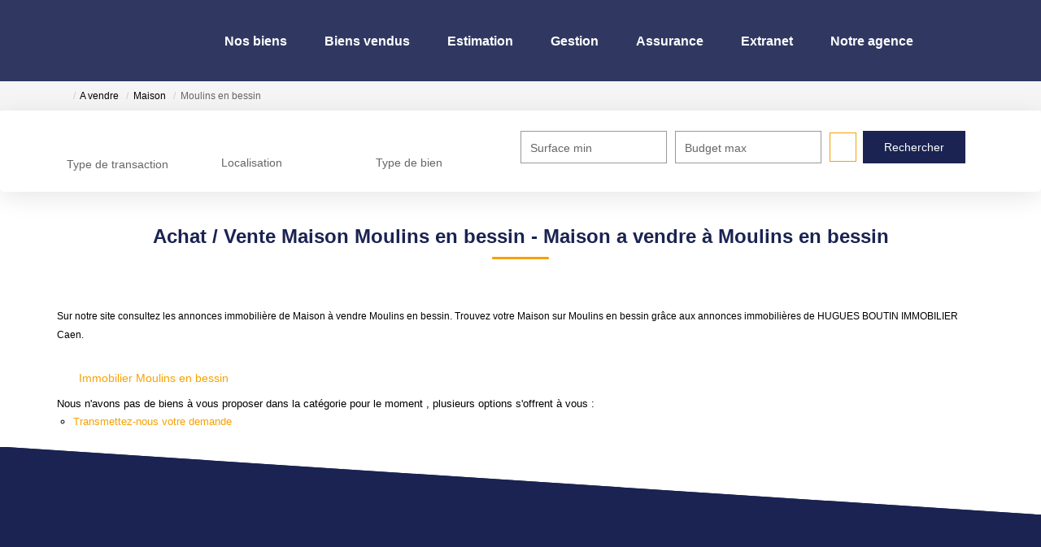

--- FILE ---
content_type: text/html; charset=UTF-8
request_url: https://www.boutin-immobilier.com/ville_bien/Moulins+en+bessin_1_2__vente/maison-moulins-en-bessin.html
body_size: 2337
content:
<!DOCTYPE html>
<html lang="en">
<head>
    <meta charset="utf-8">
    <meta name="viewport" content="width=device-width, initial-scale=1">
    <title></title>
    <style>
        body {
            font-family: "Arial";
        }
    </style>
    <script type="text/javascript">
    window.awsWafCookieDomainList = [];
    window.gokuProps = {
"key":"AQIDAHjcYu/GjX+QlghicBgQ/7bFaQZ+m5FKCMDnO+vTbNg96AGALgaDBpB9bgoaKKQwthAhAAAAfjB8BgkqhkiG9w0BBwagbzBtAgEAMGgGCSqGSIb3DQEHATAeBglghkgBZQMEAS4wEQQMggy91oWOrW5EQqGiAgEQgDtxeJN2Y3R8eIYg/xIeNsDM0TyjsEZcn8H1HPsW5RLzLRT4wsr2moTdwB8D3yXKh12VweAbIOnwUu7d9A==",
          "iv":"CgAHySP7wQAAAHVm",
          "context":"bSOZYNVXCK5IY+AvBCA0uQqQ5xokATcT13bxG3ubq8KiIy1j43OAaK1MyOKgbSQO+0WmpSwBwcy56si1AG2AMTudrIbi/zRy2HahJ5KZekTUDraBfsyltjJL6yrCGbt7EMELy4wW0GmlJpMv8uJAapaFDIp6BRxJcaUzZQoQkvPeGckUHmpJh70XMTlqok1uuf8LGRpIiRLmPYNL11++j0tt6lVS+5/h73ncsufm/sghZSEAqO9TMRP8tvdSSSa4LTAVWwO0T4++tyB3VKGrf0KVLASfIFyzQD9hN67G9iFVNx4CTD4fSge5cqWERk8Oy15Gatplcf7TrND6U2EpjLCsB7AG9vXELiD7W4W687eLqCshUhKbLkSH8mf2NPQLRwBe5xaY3/JmCCjITvHG8IRJEHq2i2EqnvKx9a7omdEoXj/xqxSMwU/MUyASZN7EhrRh3pfDTbeXTyGj7nckZiYHw86zVviNg8NGo2LY2sQUEZeOKcEg3RHZO+tF5GdZbZZAgr7Jbyf+GVD/YR1g5elCO8yVYezNOjyorz8gzZ4T2S5M6T2VbxTY2Q086C/35lorw00vx/DnklW8fk8/8TM2U4DlLn8UdLxYHIqHuwoBTxNpjOM2OAYyGqcziPVx6DytGTj13XOoQIZlWVoowWJG52PSa5/sXfL3vcBtUPnvDZC042MY/w3nKhk32NeHcNkRAWuGrBVAn1g45swpxVpLnapTLNnmWjUj1G6yE0r2X4q5DfOg829ygoJ/XFtwcBEGJIQPT3HWsvbH9oRxbUu5/oP9PVebao7AElAGpVI="
};
    </script>
    <script src="https://7813e45193b3.47e58bb0.eu-west-3.token.awswaf.com/7813e45193b3/28fa1170bc90/1cc501575660/challenge.js"></script>
</head>
<body>
    <div id="challenge-container"></div>
    <script type="text/javascript">
        AwsWafIntegration.saveReferrer();
        AwsWafIntegration.checkForceRefresh().then((forceRefresh) => {
            if (forceRefresh) {
                AwsWafIntegration.forceRefreshToken().then(() => {
                    window.location.reload(true);
                });
            } else {
                AwsWafIntegration.getToken().then(() => {
                    window.location.reload(true);
                });
            }
        });
    </script>
    <noscript>
        <h1>JavaScript is disabled</h1>
        In order to continue, we need to verify that you're not a robot.
        This requires JavaScript. Enable JavaScript and then reload the page.
    </noscript>
</body>
</html>

--- FILE ---
content_type: application/javascript
request_url: https://www.boutin-immobilier.com/catalog/includes/general.js
body_size: 3519
content:
/*
  $Id: general.js,v 1.3 2003/02/10 22:30:55 hpdl Exp $

  osCommerce, Open Source E-Commerce Solutions
  http://www.oscommerce.com

  Copyright (c) 2003 osCommerce

  Released under the GNU General Public License
*/

function SetFocus(TargetFormName) {
  var target = 0;
  if (TargetFormName != "") {
    for (i=0; i<document.forms.length; i++) {
      if (document.forms[i].name == TargetFormName) {
        target = i;
        break;
      }
    }
  }
  


  var TargetForm = document.forms[target];
    
  for (i=0; i<TargetForm.length; i++) {
    if ( (TargetForm.elements[i].type != "image") && (TargetForm.elements[i].type != "hidden") && (TargetForm.elements[i].type != "reset") && (TargetForm.elements[i].type != "submit") ) {
      TargetForm.elements[i].focus();

      if ( (TargetForm.elements[i].type == "text") || (TargetForm.elements[i].type == "password") ) {
        TargetForm.elements[i].select();
      }

      break;
    }
  }
}

function update_qte_services(name)
{
	for (var i = 0; i < document.period_search.elements.length; i++) {
	  if(document.period_search.elements[i].name != name) 
      {document.period_search.elements[i].checked = false;}
      else
      {document.period_search.elements[i].checked = true;}
  }
}

function RemoveFormatString(TargetElement, FormatString) {
  if (TargetElement.value == FormatString) {
    TargetElement.value = "";
  }

  TargetElement.select();
}

function openurl(url)
	{		
		window.open(url,"Details","scrollbars=yes,resizable=yes,width=800,height="+screen.availHeight,screenX=parseInt((parseInt(screen.availWidth)-800)/2)+",screenY=0,top=0,left="+parseInt((parseInt(screen.availWidth)-800)/2)+"");
	}	

function CheckDateRange(from, to) {
  if (Date.parse(from.value) <= Date.parse(to.value)) {
    return true;
  } else {
    return false;
  }
}

function IsValidDate(DateToCheck, FormatString) {
  var strDateToCheck;
  var strDateToCheckArray;
  var strFormatArray;
  var strFormatString;
  var strDay;
  var strMonth;
  var strYear;
  var intday;
  var intMonth;
  var intYear;
  var intDateSeparatorIdx = -1;
  var intFormatSeparatorIdx = -1;
  var strSeparatorArray = new Array("-"," ","/",".");
  var strMonthArray = new Array("jan","feb","mar","apr","may","jun","jul","aug","sep","oct","nov","dec");
  var intDaysArray = new Array(31, 28, 31, 30, 31, 30, 31, 31, 30, 31, 30, 31);

  strDateToCheck = DateToCheck.toLowerCase();
  strFormatString = FormatString.toLowerCase();
  
  if (strDateToCheck.length != strFormatString.length) {
    return false;
  }

  for (i=0; i<strSeparatorArray.length; i++) {
    if (strFormatString.indexOf(strSeparatorArray[i]) != -1) {
      intFormatSeparatorIdx = i;
      break;
    }
  }

  for (i=0; i<strSeparatorArray.length; i++) {
    if (strDateToCheck.indexOf(strSeparatorArray[i]) != -1) {
      intDateSeparatorIdx = i;
      break;
    }
  }

  if (intDateSeparatorIdx != intFormatSeparatorIdx) {
    return false;
  }

  if (intDateSeparatorIdx != -1) {
    strFormatArray = strFormatString.split(strSeparatorArray[intFormatSeparatorIdx]);
    if (strFormatArray.length != 3) {
      return false;
    }

    strDateToCheckArray = strDateToCheck.split(strSeparatorArray[intDateSeparatorIdx]);
    if (strDateToCheckArray.length != 3) {
      return false;
    }

    for (i=0; i<strFormatArray.length; i++) {
      if (strFormatArray[i] == 'mm' || strFormatArray[i] == 'mmm') {
        strMonth = strDateToCheckArray[i];
      }

      if (strFormatArray[i] == 'dd') {
        strDay = strDateToCheckArray[i];
      }

      if (strFormatArray[i] == 'yyyy') {
        strYear = strDateToCheckArray[i];
      }
    }
  } else {
    if (FormatString.length > 7) {
      if (strFormatString.indexOf('mmm') == -1) {
        strMonth = strDateToCheck.substring(strFormatString.indexOf('mm'), 2);
      } else {
        strMonth = strDateToCheck.substring(strFormatString.indexOf('mmm'), 3);
      }

      strDay = strDateToCheck.substring(strFormatString.indexOf('dd'), 2);
      strYear = strDateToCheck.substring(strFormatString.indexOf('yyyy'), 2);
    } else {
      return false;
    }
  }

  if (strYear.length != 4) {
    return false;
  }

  intday = parseInt(strDay, 10);
  if (isNaN(intday)) {
    return false;
  }
  if (intday < 1) {
    return false;
  }

  intMonth = parseInt(strMonth, 10);
  if (isNaN(intMonth)) {
    for (i=0; i<strMonthArray.length; i++) {
      if (strMonth == strMonthArray[i]) {
        intMonth = i+1;
        break;
      }
    }
    if (isNaN(intMonth)) {
      return false;
    }
  }
  if (intMonth > 12 || intMonth < 1) {
    return false;
  }

  intYear = parseInt(strYear, 10);
  if (isNaN(intYear)) {
    return false;
  }
  if (IsLeapYear(intYear) == true) {
    intDaysArray[1] = 29;
  }

  if (intday > intDaysArray[intMonth - 1]) {
    return false;
  }
  
  return true;
}

function IsLeapYear(intYear) {
  if (intYear % 100 == 0) {
    if (intYear % 400 == 0) {
      return true;
    }
  } else {
    if ((intYear % 4) == 0) {
      return true;
    }
  }

  return false;
}

function MM_showHideLayers() { //v3.0 actif, début, fin
  var i,p,v,a,d,f,j,obj,args=MM_showHideLayers.arguments;
  for (i=0; i<(args.length-2); i+=4)
  	{
  	ad=args[i];
	af=args[i+1];
	d=args[i+2];
	f=args[i+3];
	for (j=d; j<=f;j++)
	   {
	   if ((j>=ad)&&(j<=af)) v='show'; else v='hide';
	   jt = 'calque_' + j;
	   if ( (window.jt != "undefined") && ((obj=MM_findObj(jt)) !=null))
    	  {
	   	  if (obj.style) { obj=obj.style; v=(v=='show')?'visible':(v='hide')?'hidden':v; }
    	  obj.visibility=v;
		  }
	   }
	}
}


function showhide(id,id2,id3)
	{
	if (document.getElementById(id).style.display=='block')
	document.getElementById(id).style.display='none';
	else
	document.getElementById(id).style.display='block';
	if (document.getElementById(id2).style.display=='block')
	document.getElementById(id2).style.display='none';
	else
	document.getElementById(id2).style.display='block';
	if (document.getElementById(id3).style.display=='block')
	document.getElementById(id3).style.display='none';
	else
	document.getElementById(id3).style.display='block';
	}

	function add_criteres_search()
		{
		agent.call('','add_criteres_search','add_criteres_search_return', 
						document.add_criteres.add_criteres_id.value,
						document.add_criteres.id.value,
						document.add_criteres.type.value,
						document.add_criteres.priority.value,
						document.add_criteres.search_id.value 
					);
		
		document.add_criteres.add_criteres_id.value = "";
		}
	
	function add_criteres_search_return(str)
		{
		var dih = new DomInnerHtml();
		dih.write(str,false,'search_criteres');
		}
	
	

function DomInnerHtml() { }

DomInnerHtml.prototype.init = function() {
    this.position = [0];
    this.depth = 0;
    this.htmlTree = this.createElement('div');
};

// copied from a function which was I think originally written by Simon Willison (http://simon.incutio.com) - I could be wrong though...
DomInnerHtml.prototype.createElement = function(element) {
    if (document.createElementNS) {
        return document.createElementNS('http://www.w3.org/1999/xhtml', element);
    }
    if (document.createElement) {
        return document.createElement(element);
    }
    return false;
};

DomInnerHtml.prototype.clean = function(obj) {
    while (obj.hasChildNodes()) {
        obj.removeChild(obj.firstChild);
    }
};

DomInnerHtml.prototype.walk = function(node) {
    ++this.depth;
    if (this.position[this.depth] == undefined) {
        this.position[this.depth] = 0;
    }

    if (node.nodeType == 1) {
        var el = this.createElement(node.nodeName);
        for (var i = 0; i < node.attributes.length; ++i) {
            el.setAttribute(node.attributes[i].name, node.attributes[i].value);
        }
    } else if (node.nodeType == 3) {
        var el = document.createTextNode(node.nodeValue);
    }

    this.buildDomTree(el);

    if (node.hasChildNodes()) {
        for (var i = 0; i < node.childNodes.length; ++i) {
            this.walk(node.childNodes[i]);
        }
    } 

    ++this.position[this.depth];
    this.position.splice(this.depth + 1, 1);
    --this.depth;
};

DomInnerHtml.prototype.buildDomTree = function(el) {
    var node = this.htmlTree;
    for (var i = 1; i < this.position.length - 1; ++i) {
        node = node.firstChild;
        for (var j = 0; j < this.position[i]; ++j) {
            node = node.nextSibling;
        }      
    }
    node.appendChild(el);
};

DomInnerHtml.prototype.write = function(str, replace, target) {
    this.init();

    if (typeof target == 'string') {
        var target = document.getElementById(target);
    } else if (target == undefined) {
        var target = document.getElementsByTagName('body')[0];
    }

    if (!target) {
        return false;
    }

    if (window.DOMParser) {
        try {
            var dom = (new DOMParser()).parseFromString('<div>' + str + '</div>', 'text/xml');
            if (dom.firstChild.nodeName == 'parsererror') {
			if (replace) {
            target.innerHTML = str;
        } else {
            target.innerHTML += str;
        }
			return false;
            }
			
        } catch(e) {
		return false;
        }

        this.walk(dom.firstChild);

        if (replace) {
            this.clean(target);
        }
        
        var i = this.htmlTree.firstChild.childNodes.length;
        var tmp = [];
        while (i--) {
            tmp.push(this.htmlTree.firstChild.childNodes[i]);
        }

        var i = tmp.length;
        while (i--) {
            target.appendChild(tmp[i]);
        }

    } else {
        if (replace) {
            target.innerHTML = str;
        } else {
            target.innerHTML += str;
        }
    }
    return true;
};


function show_edit_comments(div_id)
{
	var ele = document.getElementById(div_id);
	if(ele)
	{
		if(ele.style.display=='none')
			ele.style.display='block';
		else
			ele.style.display='none';
	}
}

function init_hide_on_click_buttons(){
	jQuery("input[type='image'").click(function(event){
		alert('input');
	});
	/*$("div[class^='button_'").click(function(event){
		alert("div");
	});*/
}// Stocke l'ensemble des valeurs des champs d'un formulaire dans un tableau
function serialize_form(form){
	var res = {};
	$("input", $(form)).each(function(index){
		if ($(this).attr("name")){
			var is_array = ($(this).attr("name").substring($(this).attr("name").length-2) == "[]");
			if (is_array && typeof(res[$(this).attr("name")])!="object") res[$(this).attr("name")] = new Array();
			switch ($(this).attr("type")){
				case "checkbox":
				case "radio":
					if (this.checked) res[$(this).attr("name")] = $(this).attr("value").replace(/\€/g, "&euro;");
					break;
				default:
					if (is_array) res[$(this).attr("name")].push($(this).val().replace(/\€/g, "&euro;"));
					else res[$(this).attr("name")] = $(this).val().replace(/\€/g, "&euro;");
					break;
			}
		}
	});
	$("select", $(form)).each(function(index){
		if ($(this).attr("name") && this.selectedIndex>=0){
			var is_array = ($(this).attr("name").substring($(this).attr("name").length-2) == "[]");
			if (is_array && typeof(res[$(this).attr("name")])!="object") res[$(this).attr("name")] = new Array();
			if (is_array) res[$(this).attr("name")].push(this.options[this.selectedIndex].value.replace(/\€/g, "&euro;"));
			else res[$(this).attr("name")] = this.options[this.selectedIndex].value.replace(/\€/g, "&euro;");
		}
	});
	$("textarea", $(form)).each(function(index){
		if ($(this).attr("name")){
			var is_array = ($(this).attr("name").substring($(this).attr("name").length-2) == "[]");
			if (is_array && typeof(res[$(this).attr("name")])!="object") res[$(this).attr("name")] = new Array();
			if (is_array) res[$(this).attr("name")].push($(this).val().replace(/\€/g, "&euro;"));
			else res[$(this).attr("name")] = $(this).val().replace(/\€/g, "&euro;");
		}
	});
	return res;
}

function number_format(number, decimals, dec_point, thousands_sep)
{
	number = (number + '').replace(/[^0-9+\-Ee.]/g, '');
	var n = !isFinite(+number) ? 0 : +number,
	prec = !isFinite(+decimals) ? 0 : Math.abs(decimals),
	sep = (typeof thousands_sep === 'undefined') ? ',' : thousands_sep,
	dec = (typeof dec_point === 'undefined') ? '.' : dec_point,
	s = '',
	toFixedFix = function (n, prec)
	{
		var k = Math.pow(10, prec);
		return '' + Math.round(n * k) / k;
	};
	// Fix for IE parseFloat(0.55).toFixed(0) = 0;
	s = (prec ? toFixedFix(n, prec) : '' + Math.round(n)).split('.');
	if (s[0].length > 3)
	{
		s[0] = s[0].replace(/\B(?=(?:\d{3})+(?!\d))/g, sep);
	}
	if ((s[1] || '').length < prec)
	{
		s[1] = s[1] || '';
		s[1] += new Array(prec - s[1].length + 1).join('0');
	}
	return s.join(dec);
}